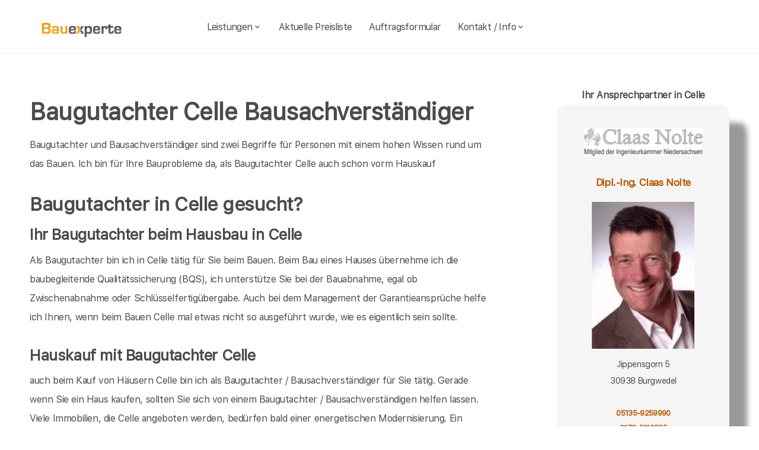

--- FILE ---
content_type: text/html; charset=UTF-8
request_url: https://bauexperte-nolte.de/Celle/Baugutachter.php
body_size: 5753
content:
<!DOCTYPE html>
<html lang="de">
    <head>
		<meta charset="UTF-8">
		<meta name="author" content="Bauexperte.com">     
		
		<!-- Google tag (gtag.js) -->
<link rel="preconnect" href="https://www.googletagmanager.com">
<link rel="dns-prefetch" href="https://www.googletagmanager.com">
<script>
  window.dataLayer = window.dataLayer || [];
  function gtag(){ dataLayer.push(arguments); }

  // Default: alles denied
  gtag('consent','default',{
    analytics_storage:'denied',
    ad_storage:'denied',
    ad_user_data:'denied',
    ad_personalization:'denied'
  });

  function loadGA(){
    var s = document.createElement('script');
    s.src = 'https://www.googletagmanager.com/gtag/js?id=G-MQWQ4GWH68';
    s.async = true;
    document.head.appendChild(s);

    gtag('js', new Date());
    gtag('config','G-MQWQ4GWH68',{ transport_type:'beacon', send_page_view:true });
  }

  // Diese Funktion ruft DEINE CMP/Banner-Logik auf, wenn Nutzer zustimmt:
  window.onConsentGranted = function(){
    gtag('consent','update',{ analytics_storage:'granted' });
    // Jetzt erst GA laden (optional per idle, muss aber nicht)
    if ('requestIdleCallback' in window) requestIdleCallback(loadGA, {timeout: 1000});
    else loadGA();
  };
</script>	
		
				<meta name="robots" content="index, follow">
        <meta name="viewport" content="width=device-width, initial-scale=1, shrink-to-fit=no">
        <meta name="description" content="Als Baugutachter bzw Bausachverständiger Dipl.-Ing. Claas Nolte hilft Ihnen beim Hauskauf in Celle ebenso wie beim Bauen in Celle">
        <title>Bausachverständiger Nolte - Hauskaufberatung, Energieberater, Hausbau, Schimmel, Schimmelpilze in Salzgitter, Celle, Braunschweig, Wolfsburg, Hannover und Hildesheim</title>
		<meta name="keywords" content="Hauskaufberatung, Hauskauf, Celle, Adelheidsdorf, Hambühren, Nienhagen, Wienhausen, Wathlingen, Eicklingen, Lachendorf, Beedenbostel, Winsen (Aller), Ahnsbeck, Bröckel, Langlingen, Eschede, Wietze, Burgwedel, Eldingen, Uetze, , Hausbau, Schimmel, Schimmelpilze, Hauskauf, Häuser, Haus, Eigentumswohnung, Etagenwohnung,Blowerdoor, Blower-Door-Test, Luftdicht, Luftdichtigkeit, Thermografie, Thermofotografie, Wärmebild, Wärmebilder, Infrarotfotos, Infrarotfotografie, Infrarotbilder, Außenthermografie,Innenthemografie, Energieberater, Energieberatung, Energiesparberatung, Vorortberatung, Architekt, Baugutachter, Bausachverständiger, Haus kaufen, Immobilie, Immobilien, Bewertung, Wertgutachten, Sachverständiger, Gutachter, Kfw, Fertigstellungsbescheinigung, Kfw-Bescheingung, Bauleitung, Begutachtung, Gutachten, Verkehrswertgutachten, Bauingenieur, Baumeister, Architektur, Architekte, Bausachverständige, Sachverständige, Bafa, Immobiliengutachter, Schimmelgutachten, Schadenbewertung, Sturmschaden, Wasserschaden, Versicherungsschäden, Baubegleitung,baubegleitende Qualitätssicherung, Qualitätsüberwachung, Pfusch, Pfusch am Bau, verdeckte Bauschäden, Verdeckter Mangel, arglistige Täuschung, Schwamm, Hausschwamm, Hauschwamm ,Vorortprogramm, feuchte Wände, Feuchter Keller, nasse Wände, nasser keller, Horizontalsperre, Elementarschäden, Risse, Schäden an Gebäuden">
        <link rel="icon" type="image/x-icon" href="/favicon.ico">
		<link rel="apple-touch-icon" sizes="120x120" href="/apple-touch-icon-120x120-precomposed.png">
		<link rel="apple-touch-icon" sizes="152x152" href="/apple-touch-icon-152x152-precomposed.png">
		<link rel="canonical" href="https://bauexperte-nolte.de/Celle/Baugutachter.php">

		<meta property="og:title" content="Hauskaufberatung, Gutachter, Energieberatung | bauexperte.com" />
		<meta property="og:description" content="Zertifizierter Baugutachter für Hauskaufberatung, Schimmelprüfung und mehr – jetzt kostenlos anfragen!" />
		<meta property="og:image" content="https://bauexperte-nolte.de/./partner_neu/nolte/nolte_foto.webp" />
		<meta property="og:url" content="https://https://bauexperte-nolte.de/" />
		<meta property="og:type" content="website" />


	<link rel="preload" as="font" href="/fonts/SFProText-Regular.woff2" type="font/woff2" crossorigin="anonymous">
	<link rel="preload" as="image" href="https://bauexperte-nolte.de/partner_neu/nolte/nolte_foto.webp">
    <!--<link rel="stylesheet" href="/css/styles.min.css">-->
	<link rel="preload" href="/css/styles.min.css" as="style" onload="this.onload=null;this.rel='stylesheet'">
	<noscript><link rel="stylesheet" href="/css/styles.min.css"></noscript>

    <link href="/css/boxicons.min.css" rel="stylesheet" media="print" onload="this.onload=null;this.media='all';">

		
	<script type="application/ld+json"> 
	{
	  "@context" : "https://schema.org",
	  "@type" : "LocalBusiness",
	  "name": "Ihr Baugutachter und Hauskaufberatung in Celle: Claas Nolte",
	  "image" : "https://bauexperte-nolte.de/./partner_neu/nolte/nolte_foto.webp",
	  "telephone" : "05135-9259990",
	  "email" : "nolte@bausachverstaendiger.cc",
	  "address" : {
		"@type" : "PostalAddress",
		"streetAddress" : "Jippensgorn 5",
		"addressLocality" : "Burgwedel",
		"postalCode" : "30938"
	},
	   "geo": {
	   "@type": "GeoCoordinates",
	   "latitude": 52.25222222,
	   "longitude": 10.81666667	  },
	  "url" : "https://bauexperte-nolte.de/Celle/Baugutachter.php"}
	</script>


    </head>
	
    <body>
		<section class="navbar mainsection">
		      <header id="nav-menu" aria-label="navigation bar">
      <div class="container">
        <div class="nav-start">
          <a class="logo" href="/">
            <img src="/img/bauexperte_logo.webp" class="logo-img" alt="Logo bauexperte.com" width="298" height="55" decoding="async" fetchpriority="high">
          </a>
		</div>
		<div class="nav-menu">
          <nav class="menu">
            <ul class="menu-bar">
              <li>
                <button
                  class="nav-link dropdown-btn"
                  data-dropdown="dropdown1"
                  aria-haspopup="true"
                  aria-expanded="false"
                  aria-label="leistungen"
                >
                  Leistungen
                  <i class="bx bx-chevron-down" aria-hidden="true"></i>
                </button>
                <div id="dropdown1" class="dropdown">
                  <ul>
					<li><a class="dropdown-link" href="/Celle/Vita.php" title="Bausachverständiger  Nolte in Celle">Bausachverständiger Nolte</a></li>
<li><a class="dropdown-link" href="/Celle/Immobilien-Hauskauf.php" title="Hauskauf  in Celle">Hauskauf</a></li>
<li><a class="dropdown-link" href="/Celle/Baubegleitung.php" title="Hausbau baubegleitende Qualitätssicherung Baubegleitung  in Celle">Hausbau, baubegleitende Qualitätssicherung</a></li>
<li><a class="dropdown-link" href="/Celle/Kfw-Sachverstaendigenbescheinigung.php" title="KfW Sachverständiger Bescheinigungen Verwendungsnachweise  in Celle">KfW-Bescheinigungen</a></li>
<li><a class="dropdown-link" href="/Celle/Bausachverstaendiger.php" title="Bausachverständiger  in Celle">Bausachverständiger</a></li>
<li><a class="dropdown-link" href="/Celle/Energieberater.php" title="Energieberater  in Celle">Energieberater</a></li>
<li><a class="dropdown-link" href="/Celle/Energieausweise.php" title="Energieausweise  in Celle">Der Energieausweis</a></li>
<li><a class="dropdown-link" href="/Celle/Schimmel-Schimmelpilze.php" title="Schimmel Schimmelpilze  in Celle">Schimmel Schimmelpilze</a></li>
<li><a class="dropdown-link" href="/Celle/Baugutachter.php" title="Baugutachter  in Celle">Baugutachter</a></li>
<li><a class="dropdown-link" href="/Celle/Hagelschaeden.php" title="Schäden an Gebäuden  in Celle durch Unwetter">Unwetterschäden</a></li>
<li><a class="dropdown-link" href="/Celle/nasse_keller-feuchte_waende.php" title="Feuchte Keller, Nasse Wände   in Celle">Feuchteschäden</a></li>                  </ul>
                </div>
              </li>
              <li><a class="nav-link" href="../Celle/Kosten-Preise.php" title="Preise als Bausachverständiger  Nolte in Celle">Aktuelle Preisliste</a></li>
			  <li><a class="nav-link" href="/auftrag.php" title="Auftrag an Bausachverständiger  Nolte in Celle">Auftragsformular</a></li>
			  <li>
                <button
                  class="nav-link dropdown-btn"
                  data-dropdown="dropdown2"
                  aria-haspopup="true"
                  aria-expanded="false"
                  aria-label="kontakt"
                >
                  Kontakt / Info
                  <i class="bx bx-chevron-down" aria-hidden="true"></i>
                </button>
                <div id="dropdown2" class="dropdown">
                  <ul>
					<li><a class="dropdown-link" href="/Celle/Vita.php" title="Profil Bausachverständiger  Nolte in Celle">Über mich, Profil</a></li>
					<li><a class="dropdown-link" href="/kontaktformular.php">Kontaktformular</a></li>
					<li><a class="dropdown-link" href="/Celle/Vita.php">Vita</a></li>
					<li><a class="dropdown-link" href="/Hannover/Impressum.php">Impressum</a></li>
					<li><a class="dropdown-link" href="/Hannover/Impressum.php#DSVGO">DSVGO</a></li>
					</ul>
                </div>
              </li>
            </ul>
          </nav>
        </div>
        <div class="nav-end">
          <div class="right-container">

          </div>

          <button
            id="hamburger"
            aria-label="hamburger"
            aria-haspopup="true"
            aria-expanded="false"
          >
            <i class="bx bx-menu" aria-hidden="true"></i>
          </button>
        </div>
      </div>
    </header>
    <script src="/js/nav.js" defer></script>



	
		</section>
		<section class="main grid-container mainsection">
		  <section class="content grid-item">
			<div>
			<div class="maincontent">
	<h1>Baugutachter Celle Bausachverständiger</h1>
	<p>Baugutachter und Bausachverständiger sind  zwei Begriffe für Personen mit einem hohen Wissen rund um das Bauen. Ich bin für Ihre Bauprobleme da, als Baugutachter 
	Celle	auch schon vorm Hauskauf </p>
	<h2 class="l">Baugutachter in Celle gesucht?</h2>
	<h3>Ihr Baugutachter beim Hausbau in Celle</h3>
	<p>Als Baugutachter bin ich in Celle tätig für Sie beim Bauen. Beim Bau eines Hauses übernehme ich die baubegleitende Qualitätssicherung (BQS), ich unterstütze Sie bei der Bauabnahme, egal ob Zwischenabnahme oder Schlüsselfertigübergabe. Auch bei dem Management der Garantieansprüche helfe ich Ihnen,
	wenn beim Bauen Celle mal etwas nicht so ausgeführt wurde, wie es eigentlich sein sollte.
	</p>	<h3>Hauskauf mit Baugutachter 
	Celle	</h3>
	<p> auch beim Kauf von Häusern
	Celle bin ich als Baugutachter / Bausachverständiger für Sie tätig.
	Gerade wenn Sie ein Haus kaufen, sollten Sie sich von einem Baugutachter / Bausachverständigen helfen lassen. Viele Immobilien, die 
	Celle angeboten werden, bedürfen bald einer energetischen Modernisierung.
	Ein Bausachverständiger hat den nötigen Überblick, was solche Maßnahmen kosten. Ein Baugutachter kann  auch eine Aussage treffen, ob der Kauf des Hauses überhaupt lohnt.</p>
</div>	<p>&nbsp;</p>
	<p>Über  Celle findet man in der <a href="https://de.wikipedia.org/wiki/Celle" >Wikipedia </a>(Auszug) </p>
	  Celle [ˈtsɛlə] ist eine große selbständige Stadt und Kreisstadt des Landkreises Celle in Niedersachsen, Deutschland mit rund 70.000 Einwohnern. Celle gilt als südliches Tor zur Lüneburger Heide und ist eine Stadt mit einer pittoresken Altstadt mit über 400 Fachwerkhäusern und einem Schloss im Stil der Renaissance und des Barocks. )    noch mehr erfärt man an der Adresse der Stadtverwaltung von Celle,   Am Französischen Garten 1, 29221 Celle oder auf  <a href="https://www.celle.de/">https://www.celle.de/</a>
			</div>
		  </section>
		  <section class="vcard grid-item">
			<div><div class="post-preview vcard-head-single">
	        <h3 class="post-title-card" style="background: transparent;">
            <i class='pfeil-vcard pfeil-vcard-links bx bx-chevron-down'></i>Ihr Ansprechpartner in Celle<i class='pfeil-vcard pfeil-vcard-rechts bx bx-chevron-down'></i>        </h3>
	
	<div class="hidden-content-vcard_koenig"><div class="apple"><a href="/Celle/Vita.php">						<br><img loading="lazy" fetchpriority="high" decoding="async" width="1452" height="587" class="vcard-gutachter-logo" src="/partner_neu/nolte/nolte_logo.webp" alt="Logo bauexperte-nolte.de.com"><br>						<h4 class="l" style="color: #b55500;">Dipl.-Ing. Claas Nolte<br><br><img class="vcard-gutachter-avatar" fetchpriority="high" decoding="async" width="200" height="248" src="https://bauexperte-nolte.de/partner_neu/nolte/nolte_foto.webp" alt="Bausachverständiger Nolte"></h4></a><p class='vcard-adresse'>Jippensgorn 5<br>30938   Burgwedel  </p><h5 style="color: #b55500;"><a href="tel:05135-9259990">05135-9259990</a></h5><h5 style="color: #b55500;"><a href="tel:0172-5110885">0172-5110885</a></h5><p class='vcard-adresse'><a href="mailto:nolte@bausachverstaendiger.cc">nolte@bausachverstaendiger.cc</a><br>https://bauexperte-nolte.de</p></div>	</div>
	<br><br>
</div>

<script>
	document.addEventListener('DOMContentLoaded', function() {
	  const toggleLink = document.querySelector('.toggle-link');
	  const hiddenContent = document.querySelector('.hidden-content-vcard');

	  if (toggleLink && hiddenContent) {   // Guard einbauen
		toggleLink.addEventListener('click', function(event) {
		  event.preventDefault();
		  if (window.innerWidth < 1200) {
			hiddenContent.classList.toggle('show');
			toggleLink.classList.toggle('active');
		  }
		});
	  }
	});
</script></div>
		  </section>
		</section>
		<section class="footer mainsection">
		  <div>
			<!-- Footer-->
<footer class="footer-links">
	<h6 style="font-size: 0.7rem;">
		Ich arbeite gern für Sie als <em><strong>Bausachverständiger</strong></em> / Baugutachter in
		<a href="../Celle/Ablauf-beim-Haus-kaufen.php" style="line-height:3em;padding: 0 10px 0 10px;display: inline-block;">Celle</a>Adelheidsdorf <a href="../Hambuehren/Baubetreuung.php" style="line-height:3em;padding: 0 10px 0 10px;display: inline-block;">Hambühren</a><a href="../Nienhagen/Baubiologe-Baubiologie.php" style="line-height:3em;padding: 0 10px 0 10px;display: inline-block;">Nienhagen</a>Wienhausen <a href="../Wathlingen/Bauleitung.php" style="line-height:3em;padding: 0 10px 0 10px;display: inline-block;">Wathlingen</a>Eicklingen <a href="../Lachendorf/Bautraeger.php" style="line-height:3em;padding: 0 10px 0 10px;display: inline-block;">Lachendorf</a>Beedenbostel <a href="../Winsen-Aller/Checkliste-fuer-den-Hauskauf.php" style="line-height:3em;padding: 0 10px 0 10px;display: inline-block;">Winsen (Aller)</a>Ahnsbeck Bröckel Langlingen <a href="../Eschede/Risiken-beim-Immobilienkauf.php" style="line-height:3em;padding: 0 10px 0 10px;display: inline-block;">Eschede</a><a href="../Wietze/rohrbruch-bautrocknung.php" style="line-height:3em;padding: 0 10px 0 10px;display: inline-block;">Wietze</a><a href="../Burgwedel/Wertgutachten-Haus-kaufen.php" style="line-height:3em;padding: 0 10px 0 10px;display: inline-block;">Burgwedel</a>Eldingen <a href="../Uetze/Wohnschadstoffe.php" style="line-height:3em;padding: 0 10px 0 10px;display: inline-block;">Uetze</a>		<br><br>Weitere Informationen erhalten Sie ebenfalls auf <a href="https://bauexperte.com">bauexperte.com</a>, <a href="https://hauskauf-gutachter.net">hauskauf-gutachter.net</a> oder <a href="https://bauexperte.club">bauexperte.club</a>.
		<br><br>
		<a href="/Hannover/Impressum.php#DSVGO">Hinweise zum Datenschutz</a>
		<br><br>
		... wenn Sie einen Bausachverständigen, Energieberater oder Baugutachter brauchen.
	</h6>
	<div class="small text-center text-muted fst-italic"><h6 style="font-size: 0.7rem;">Copyright &copy; bauexperte-nolte.de 2025</h6></div>
</footer>

		  </div>
		</section>
    </body>
</html>

